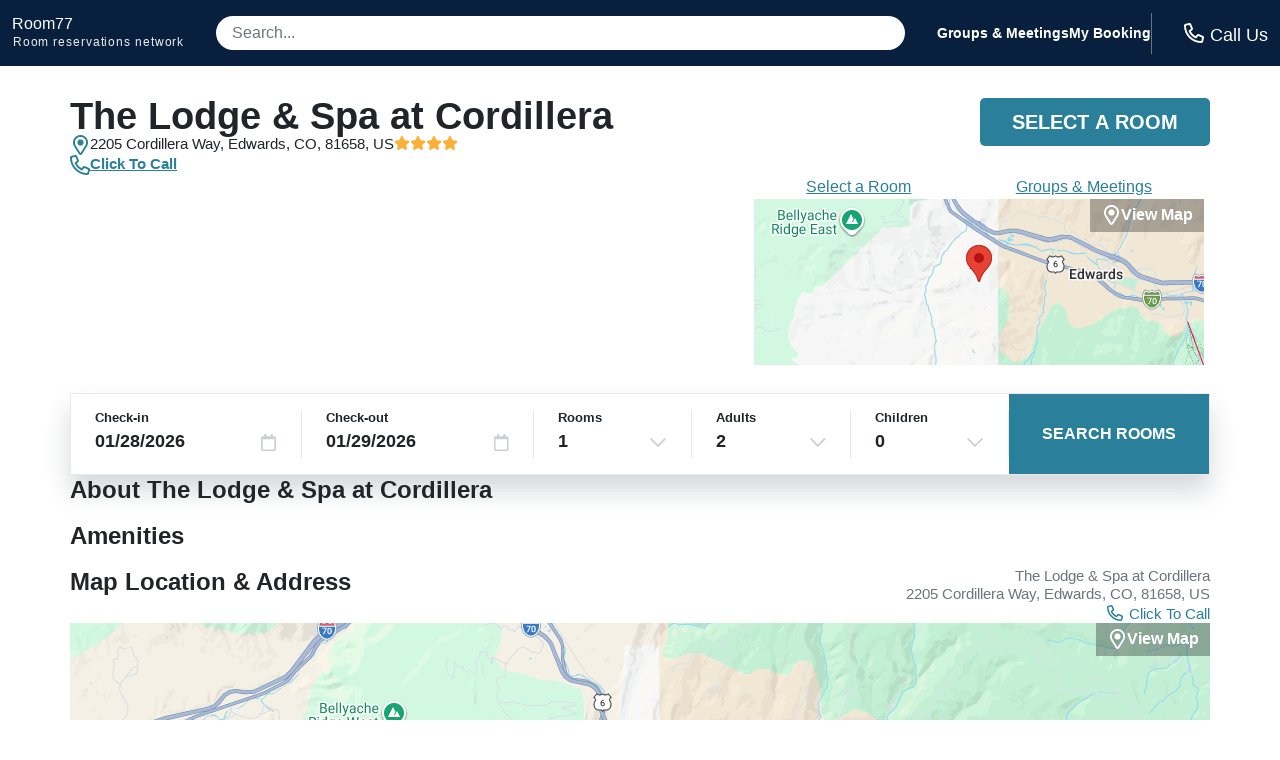

--- FILE ---
content_type: application/javascript
request_url: https://logging.hotelplanner.com/v1/logEvent?webId=6240-5bdd5409-2c62-436c-9ded-62d78805d501&requestId=6240-5bdd5409-2c62-436c-9ded-62d78805d501&siteId=6240&sourceCode=R7-PPC-Organic&eventId=6240-517b6832-028f-4137-b793-aa590bd737b6&category=Global&action=Set&label=Callcenter+Number&value=18553754108&callback=callback1769593382645&_=1769593382645
body_size: -458
content:
callback1769593382645({});

--- FILE ---
content_type: application/javascript
request_url: https://room77.com/js/hotel-combined-1.0.5.min.js
body_size: 16063
content:
for(window.hotelPlannerClient=window.hotelPlannerClient||{},function(){hotelPlannerClient.config={debug:!1,mobile:!!(navigator.userAgent?navigator.userAgent.toLowerCase():"").match(/iphone|android.*mobile|palm|windows ce|series60|symbian|blackberry/),host:"www.hotelplanner.com",unpublishedLevel:{storageName:"_hpUnpublishedLevel",default:35},dynamicPhone:{enabled:!1,phoneNumberClasses:["hpPhoneNumber"],phoneNumberLazyLoadClass:["hpLazyLoadPhoneNumber"],phoneNumberLinkClass:"hpPhoneNumberLink",dataTrackAttribute:"hp-data-track",phoneNumberBoundClass:"hpPhoneNumberBoundClass",phoneNumberLinkBoundClass:"hpPhoneNumberLinkBound",lazyLoad:!0,locale:"en_US"},modal:{layerQuerySelector:".hpModalLayer",modalQuerySelector:".hpModal",closeQuerySelector:".hpModalClose",delay:0,dismissThreshold:2,displayClass:"hpShow",bodyDisplayClass:"hpModalShow",storageName:"_hpModal"},backRedirect:{path:"/redirect.html",queryStringParameter:"u",storageName:"_hpBackRedirect",host:"www.hotelplanner.com",eventType:"click"},logging:{enabled:!1}};var e=function(e,t,n){n||(n=new Date).setTime(n.getTime()+76e5);window.localStorage.setItem(e,JSON.stringify({value:t,expires:n.getTime()}))},t=function(e){var t=window.localStorage.getItem(e);if(t){var n=JSON.parse(t);return n.expires>(new Date).getTime()?n.value:(window.localStorage.removeItem(e),null)}return null},n={send:function(e){var t=(new Date).getTime();if(e.jsonpCallback=e.jsonpCallback||"callback"+t,e.success=e.success||function(){},e.error=e.error||function(){},e.complete=e.complete||function(){},e.beforeSend=e.beforeSend||function(){},e.cache=e.cache||!1,e.data=e.data||"",e.timeout=e.timeout>0?e.timeout:9e4,e.beforeSend(),e.timeout)var n=window.setTimeout((function(){window[e.jsonpCallback]=function(){},e.error(),e.complete()}),e.timeout);window[e.jsonpCallback]=function(t){e.timeout&&window.clearTimeout(n),e.success(t),e.complete()};var o=document.createElement("script");o.type="text/javascript",o.async=e.async||!1;var a=e.data;""!=e.data||e.url.indexOf("?")>0?a+="&callback="+e.jsonpCallback:a="callback="+e.jsonpCallback,e.cache||(a+="&_="+t),o.src=e.url+(e.url.indexOf("?")<0?"?":"")+a,document.getElementsByTagName("head")[0].appendChild(o)}};hotelPlannerClient.init=function(e){(e=e||{}).dynamicPhone=Object.assign(hotelPlannerClient.config.dynamicPhone,e.dynamicPhone||{}),e.unpublishedLevel=Object.assign(hotelPlannerClient.config.unpublishedLevel,e.unpublishedLevel||{}),e.logging=Object.assign(hotelPlannerClient.config.logging,e.logging||{}),e.backRedirect=Object.assign(hotelPlannerClient.config.backRedirect,e.backRedirect||{}),e.modal=Object.assign(hotelPlannerClient.config.modal,e.modal||{}),hotelPlannerClient.config=Object.assign(hotelPlannerClient.config,e)},hotelPlannerClient.initDynamicPhoneNumberModule=function(o,a){o=o||hotelPlannerClient.config.dynamicPhone,a=a||{},hotelPlannerClient.config.dynamicPhone.enabled=!0,"formatted"in o&&(o.returnFormatted=o.formatted),"host"in o&&(o.site=o.host),o.fallbackPhone=o.defaultPhoneNumber,hotelPlannerClient.config.dynamicPhone=Object.assign(hotelPlannerClient.config.dynamicPhone,o),o.defaultPhoneNumber?(a.inDate=a.checkIn,a.outDate=a.checkOut,function(o){var a=function(e,t,n){var o=t.replace(/\D/g,"");hotelPlannerClient.config.mobile&&(hotelPlannerClient.config.logging.enabled?_hpLq.push(["_hpTrackEvent","Phone Number","Click",e.getAttribute("data-id")||"Unknown",o,n,function(){window.location="tel:+"+o}]):window.location="tel:+"+o)},i=function(e){var t=e.currentTarget,n={};if(t.getAttribute(hotelPlannerClient.config.dynamicPhone.dataTrackAttribute))try{n=JSON.parse(t.getAttribute(hotelPlannerClient.config.dynamicPhone.dataTrackAttribute))}catch(e){hotelPlannerClient.config.debug&&console.log(e)}var i=t.classList.contains(hotelPlannerClient.config.dynamicPhone.phoneNumberBoundClass)?t:t.querySelector("."+hotelPlannerClient.config.dynamicPhone.phoneNumberBoundClass);if(i)a(t,i.innerHTML,n);else{var l=function(){for(var e=!1,o=0;o<hotelPlannerClient.config.dynamicPhone.phoneNumberClasses.length;o++){var i=t.classList.contains(hotelPlannerClient.config.dynamicPhone.phoneNumberClasses[o])?t:t.querySelector("."+hotelPlannerClient.config.dynamicPhone.phoneNumberClasses[o]);i&&(i.innerHTML=o<r.length?r[o]:r[0],i.classList.add(hotelPlannerClient.config.dynamicPhone.phoneNumberBoundClass),e=!0)}e?a(t,r[0],n):hotelPlannerClient.config.debug&&console.log("Elements with "+hotelPlannerClient.config.dynamicPhone.phoneNumberLinkBoundClass+" must also have "+hotelPlannerClient.config.dynamicPhone.phoneNumberBoundClass+" or a child with "+hotelPlannerClient.config.dynamicPhone.phoneNumberBoundClass)};r[0]==hotelPlannerClient.config.dynamicPhone.defaultPhoneNumber?d(o,l):Object.keys(n).length>0?(n&&(o=Object.assign(o,n)),o.inDate=o.checkIn,o.outDate=o.checkOut,d(o,l)):l()}e.stopPropagation(),e.preventDefault()};hotelPlannerClient.bindPhoneNumbers=function(){if(!hotelPlannerClient.config.dynamicPhone.lazyLoad)for(var e=0;e<hotelPlannerClient.config.dynamicPhone.phoneNumberClasses.length;e++)[].forEach.call(document.querySelectorAll("."+hotelPlannerClient.config.dynamicPhone.phoneNumberClasses[e]),(function(t){t.classList.contains(hotelPlannerClient.config.dynamicPhone.phoneNumberLazyLoadClass)||(t.innerHTML=e<r.length?r[e]:r[0],t.classList.add(hotelPlannerClient.config.dynamicPhone.phoneNumberBoundClass))}));[].forEach.call(document.querySelectorAll("."+hotelPlannerClient.config.dynamicPhone.phoneNumberLinkClass),(function(e){e.classList.add(hotelPlannerClient.config.dynamicPhone.phoneNumberLinkBoundClass),e.removeEventListener("click",i),e.addEventListener("click",i)}))};var r=t("_hpCcPhoneNumbers")||[hotelPlannerClient.config.dynamicPhone.defaultPhoneNumber];r[0]==hotelPlannerClient.config.dynamicPhone.defaultPhoneNumber?(hotelPlannerClient.bindPhoneNumbers(),e("_hpCcPhoneNumbers",r),hotelPlannerClient.config.logging.enabled&&_hpLq.push(["_hpTrackEvent","Global","Set","Callcenter Number",r[0].replace(/\D/g,"")])):hotelPlannerClient.bindPhoneNumbers();var l=["campaignId","returnFormatted","site","fallbackPhone","preferredAreaCode","locale","includeCountryCodePrefix"],s=["custom1","custom2","custom3","custom4","custom5","custom6","custom7","custom8","hotelId","hotelIdTypeId","inDate","outDate","adults","children","rooms","roomRate","rateCurrency"],c=["pageDescription","destination","sc","kw"],d=function(t,o){for(var a="",i=0;i<l.length;i++)(hotelPlannerClient.config.dynamicPhone[l[i]]||0==hotelPlannerClient.config.dynamicPhone[l[i]])&&(a+="&"+l[i]+"="+hotelPlannerClient.config.dynamicPhone[l[i]]);for(i=0;i<s.length;i++)(t[s[i]]||0==t[s[i]])&&(a+="&"+s[i]+"="+t[s[i]]);for(i=0;i<c.length;i++)(t[c[i]]||0==t[c[i]])&&(a+="&"+c[i]+"="+encodeURIComponent(t[c[i]]));n.send({url:"https://"+(hotelPlannerClient.config.dynamicPhone.host||hotelPlannerClient.config.host)+"/Common/Cfcs/Services/OfflineSession.cfc?method=getVoiceNumber"+a,success:function(t){t&&t.Phone&&r[0]!=t.Phone&&(r=[t.Phone],e("_hpCcPhoneNumbers",r),hotelPlannerClient.config.logging.enabled&&_hpLq.push(["_hpTrackEvent","Global","Set","Callcenter Number",r[0].replace(/\D/g,"")]),hotelPlannerClient.bindPhoneNumbers())},complete:function(){o&&o()}})};hotelPlannerClient.config.dynamicPhone.lazyLoad||d(o)}(a)):hotelPlannerClient.config.debug&&console.log("Must pass in a defaultPhoneNumber to use the dynamic phone module")},hotelPlannerClient.backRedirectListener=function(e){var t=function(e){document.URL.indexOf(hotelPlannerClient.config.backRedirect.path.substring(1)+"?"+hotelPlannerClient.config.backRedirect.queryStringParameter+"=")>-1&&(window.removeEventListener("popstate",t),document.location=window.sessionStorage.getItem(hotelPlannerClient.config.backRedirect.storageName))};"click"==hotelPlannerClient.config.backRedirect.eventType?document.removeEventListener("click",hotelPlannerClient.backRedirectListener):"scroll"==hotelPlannerClient.config.backRedirect.eventType&&window.removeEventListener("scroll",hotelPlannerClient.backRedirectListener);var n=document.URL;window.history.replaceState({},document.title,window.sessionStorage.getItem(hotelPlannerClient.config.backRedirect.storageName)),window.history.pushState({},document.title,n),window.addEventListener("popstate",t),hotelPlannerClient.config.logging.enabled&&_hpLq.push(["_hpTrackEvent","Global",hotelPlannerClient.config.backRedirect.eventType.charAt(0).toUpperCase()+hotelPlannerClient.config.backRedirect.eventType.substr(1).toLowerCase(),"Back Redirect",window.sessionStorage.getItem(hotelPlannerClient.config.backRedirect.storageName)])};hotelPlannerClient.initBackRedirect=function(e,t){e=e||hotelPlannerClient.config.backRedirect,hotelPlannerClient.config.backRedirect=Object.assign(hotelPlannerClient.config.backRedirect,e),(t=t||{}).inDate=t.checkIn,t.outDate=t.checkOut,t.idTypeId=t.hotelIdTypeId,function(e){if(window.sessionStorage&&!(window.sessionStorage.getItem(hotelPlannerClient.config.backRedirect.storageName)||hotelPlannerClient.config.logging.enabled&&_hpLp.webId!=_hpLp.requestId)){for(var t="",n=["custom1","custom2","custom3","custom4","custom5","custom6","custom7","custom8","hotelId","hotelIdTypeId","inDate","outDate","adults","children"],o=0;o<n.length;o++)(e[n[o]]||0==e[n[o]])&&(t+="&"+n[o]+"="+e[n[o]]);"hotelId"in e||"latitude"in e&&"longitude"in e&&(t+="&lat="+e.latitude+"&lon="+e.longitude,e.city&&(t+="&preferredCity="+e.city));var a=hotelPlannerClient.config.backRedirect.path+"?"+hotelPlannerClient.config.backRedirect.queryStringParameter+"="+encodeURIComponent("https://"+hotelPlannerClient.config.backRedirect.host+"/Hotel/HotelRoomTypes.htm?bcom=1"+t);sessionStorage.setItem(hotelPlannerClient.config.backRedirect.storageName,a),"click"==hotelPlannerClient.config.backRedirect.eventType?document.addEventListener("click",hotelPlannerClient.backRedirectListener):"scroll"==hotelPlannerClient.config.backRedirect.eventType&&window.addEventListener("scroll",hotelPlannerClient.backRedirectListener)}}(t)};hotelPlannerClient.initModal=function(e){var t,n,o,a,i;e=e||hotelPlannerClient.config.modal,t=Object.assign({},hotelPlannerClient.config.modal,e),n=sessionStorage.getItem(t.storageName)||0,o=document.querySelector(t.layerQuerySelector),a=function(e){(e.currentTarget==o.querySelector(t.closeQuerySelector)||e.target.closest&&!e.target.closest(t.modalQuerySelector))&&(i(),t.state&&history.pushState({},"",window.location.pathname+window.location.search))},i=function(){t.closeQuerySelector&&o.querySelector(t.closeQuerySelector).removeEventListener("click",a),o.removeEventListener("click",a),document.body.classList.remove(t.bodyDisplayClass),o.classList.remove(t.displayClass),t.dismissThreshold>0&&(n++,sessionStorage.setItem(t.storageName,n)),t.state&&window.removeEventListener("popstate",i)},t.hide?i():setTimeout((function(){(0==t.dismissThreshold||n<t.dismissThreshold)&&(t.closeQuerySelector&&o.querySelector(t.closeQuerySelector).addEventListener("click",a),o.addEventListener("click",a),o.classList.add(t.displayClass),document.body.classList.add(t.bodyDisplayClass),t.state&&(history.pushState({},"","#"+t.state),window.addEventListener("popstate",i)))}),t.delay)},hotelPlannerClient.getUnpublishedLevel=function(o,a){var i=t(hotelPlannerClient.config.unpublishedLevel.storageName);a=a||function(){},null==i||""==i?(o=o||{},hotelPlannerClient.config.unpublishedLevel=Object.assign(hotelPlannerClient.config.unpublishedLevel,o),n.send({url:"https://"+(hotelPlannerClient.config.unpublishedLevel.host||hotelPlannerClient.config.host)+"/LastActive.htm?ulevel=1",jsonpCallback:"unpublishedLevelCallback",success:function(t){if(t&&"ulevel"in t){var n=new Date;n.setTime(n.getTime()+864e5),e(hotelPlannerClient.config.unpublishedLevel.storageName,t.ulevel,n),a(t.ulevel)}else a(hotelPlannerClient.config.unpublishedLevel.default)}})):a(i)}}(),window.hotelPlannerClientQueue=window.hotelPlannerClientQueue||[];window.hotelPlannerClientQueue.length>0;)window.hotelPlannerClientQueue.shift()();window.hotelPlannerClientQueue.push=function(e){e()};var onlineDomain=7025==_hpLp.siteId?"secure4.room77.com":"secure2.room77.com",offlineDomain="secure1.room77.com",createCookie=function(e,t,n){n||(n=new Date).setTime(n.getTime()+2592e6);if(window.localStorage)localStorage.setItem(e,JSON.stringify({value:t,expires:n.getTime()}));else{var o=window.location.href.substring("https:"==document.location.protocol?8:7,window.location.href.indexOf("/",8)),a=o.split(".");a.length>2&&(o=a.slice(1).join(".")),document.cookie=e+"="+t+"; expires="+n.toGMTString()+"; path=/; domain="+o+";"}},getCookie=function(e){if(window.localStorage){var t=localStorage.getItem(e);if(t){var n=JSON.parse(t);return n.expires>(new Date).getTime()?n.value:(localStorage.removeItem(e),null)}}if(document.cookie){e+="=";for(var o=document.cookie.split(";"),a=0;a<o.length;a++){var i=o[a].replace(/^\s+|\s+$/g,"");if(0==i.indexOf(e))return i.substring(e.length)}}return null},isMobile=queryStringParameters&&("m"==queryStringParameters.deviceType||"p"==queryStringParameters.deviceType)||(navigator.userAgent?navigator.userAgent.toLowerCase():"").match(/iphone|android.*mobile|palm|windows ce|series60|symbian|blackberry/);window.hotelPlannerClientQueue.push((function(){hotelPlannerClient.init({mobile:isMobile,logging:{enabled:!0},modal:{layerQuerySelector:".modal__container",modalQuerySelector:".modal",closeQuerySelector:".modal__close",displayClass:"show",bodyDisplayClass:"modal-showing",dismissThreshold:0}});var e={custom1:_hpLp.webId};queryStringParameters.gclid&&(e.custom2=queryStringParameters.gclid),"cityName"in _hpLp&&(e.destination=_hpLp.cityName+" "+_hpLp.cityStateProvinceAbbreviation,"poiName"in _hpLp&&(e.destination=_hpLp.poiName+" "+e.destination)),"hotelHpId"in _hpLp&&(e.hotelId=_hpLp.hotelHpId,e.hotelIdTypeId=0),hotelPlannerClient.initDynamicPhoneNumberModule({formatted:!0,campaignId:200,defaultPhoneNumber:"+1-855-375-4108",host:offlineDomain,phoneNumberClasses:["phone__number"],phoneNumberLinkClass:"phone__link",dataTrackAttribute:"data-track",phoneNumberBoundClass:"phone-number--bound",phoneNumberLinkBoundClass:"phone--bound",lazyLoad:!(!isMobile&&queryStringParameters.gclid)&&_hpLp.randoms[0]<.95},e)})),queryStringParameters.gclid&&loadAsyncScripts(["https://www.googletagmanager.com/gtag/js?id=AW-1066540970"]);var i18n={defaultLocale:"en_US",locales:{},__:function(e){return _hpLp.locale in this.locales&&e in this.locales[_hpLp.locale]?this.locales[_hpLp.locale][e]:e}};_hpLp.locale=_hpLp.locale||i18n.defaultLocale;var urlFormatters={host:function(e,t){return e?"https://"+(t!=DEFAULT_LOCALE?t.substring(0,2)+".":"")+"room77.com":""},cityList:(e,t,n)=>urlFormatters.host(t,n)+"/city-properties/"+e.id+".html",cityChainList:(e,t,n,o)=>urlFormatters.host(n,o)+"/city-brand-properties/"+t.code.toLowerCase()+"/"+e.id+".html",spatialList:(e,t,n)=>urlFormatters.host(t,n)+"/area-properties/"+e.id+".html",poiList:(e,t,n)=>urlFormatters.host(t,n)+"/landmark-properties/"+e.id+".html",hotelInfo:(e,t,n)=>urlFormatters.host(t,n)+"/property/"+e.hpId+".html",groups:(e,t,n)=>"https://secure2.room77.com/Group-Rate/?City="+e.replace(/ /g,"+")};window._CTZ=window._CTZ||{enabled:!0,verticals:{hotel:{active:!0,search:{}}}};var getAvailCookie=function(){var e=getCookie("availability");if(null!=e&&""!=e.trim()){var t=JSON.parse(e),n=new Date;return n.setHours(0,0,0,0),new Date(t.arrivalDate.year,t.arrivalDate.month-1,t.arrivalDate.dayOfMonth).getTime()>=n.getTime()?(document.querySelector(".check-in").value=t.arrivalDate.month+"/"+t.arrivalDate.dayOfMonth+"/"+t.arrivalDate.year,document.querySelector(".check-out").value=t.departureDate.month+"/"+t.departureDate.dayOfMonth+"/"+t.departureDate.year,document.querySelector(".rooms-display").innerHTML=t.numberOfRooms,document.querySelector(".rooms").value=t.numberOfRooms,document.querySelector(".adults-display").innerHTML=t.numberOfAdults,document.querySelector(".adults").value=t.numberOfAdults,document.querySelector(".children-display").innerHTML=t.numberOfChildren,document.querySelector(".children").value=t.numberOfChildren,!0):(createCookie("availability","",new Date(1970,0,1)),!1)}return!1},isAvail=function(){return getAvailCookie()};i18n.locales.es_US=Object.assign(i18n.locales.es_US||{},{January:"enero",February:"febrero",March:"marzo",April:"abril",May:"mayo",June:"junio",July:"julio",August:"agosto",September:"septiembre",October:"octubre",November:"noviembre",December:"diciembre",Sunday:"domingo",Monday:"lunes",Tuesday:"martes",Wednesday:"miércoles",Thursday:"jueves",Friday:"viernes",Saturday:"sábado",Sun:"dom",Mon:"lun",Tue:"mar",Wed:"mié",Thu:"jue",Fri:"vie",Sat:"sáb"}),function(e,t){"use strict";var n;if("object"==typeof exports){try{n=require("moment")}catch(e){}module.exports=t(n)}else"function"==typeof define&&define.amd?define((function(e){try{n=e("moment")}catch(e){}return t(n)})):e.Pikaday=t(e.moment)}(this,(function(e){"use strict";var t="function"==typeof e,n=!!window.addEventListener,o=window.document,a=window.setTimeout,i=function(e,t,o,a){n?e.addEventListener(t,o,!!a):e.attachEvent("on"+t,o)},r=function(e,t,o,a){n?e.removeEventListener(t,o,!!a):e.detachEvent("on"+t,o)},l=function(e,t){return-1!==(" "+e.className+" ").indexOf(" "+t+" ")},s=function(e,t){l(e,t)||(e.className=""===e.className?t:e.className+" "+t)},c=function(e,t){var n;e.className=(n=(" "+e.className+" ").replace(" "+t+" "," ")).trim?n.trim():n.replace(/^\s+|\s+$/g,"")},d=function(e){return/Array/.test(Object.prototype.toString.call(e))},u=function(e){return/Date/.test(Object.prototype.toString.call(e))&&!isNaN(e.getTime())},h=function(e){var t=e.getDay();return 0===t||6===t},m=function(e){return e%4==0&&e%100!=0||e%400==0},p=function(e,t){return[31,m(e)?29:28,31,30,31,30,31,31,30,31,30,31][t]},f=function(e){u(e)&&e.setHours(0,0,0,0)},g=function(e,t){return e.getTime()===t.getTime()},y=function(e,t,n){var o,a;for(o in t)(a=void 0!==e[o])&&"object"==typeof t[o]&&null!==t[o]&&void 0===t[o].nodeName?u(t[o])?n&&(e[o]=new Date(t[o].getTime())):d(t[o])?n&&(e[o]=t[o].slice(0)):e[o]=y({},t[o],n):!n&&a||(e[o]=t[o]);return e},v=function(e,t,n){var a;o.createEvent?((a=o.createEvent("HTMLEvents")).initEvent(t,!0,!1),a=y(a,n),e.dispatchEvent(a)):o.createEventObject&&(a=o.createEventObject(),a=y(a,n),e.fireEvent("on"+t,a))},b=function(e){return e.month<0&&(e.year-=Math.ceil(Math.abs(e.month)/12),e.month+=12),e.month>11&&(e.year+=Math.floor(Math.abs(e.month)/12),e.month-=12),e},_={field:null,bound:void 0,ariaLabel:"Use the arrow keys to pick a date",position:"bottom left",reposition:!0,format:"YYYY-MM-DD",toString:null,parse:null,defaultDate:null,setDefaultDate:!1,firstDay:0,firstWeekOfYearMinDays:4,formatStrict:!1,minDate:null,maxDate:null,yearRange:10,showWeekNumber:!1,pickWholeWeek:!1,minYear:0,maxYear:9999,minMonth:void 0,maxMonth:void 0,startRange:null,endRange:null,isRTL:!1,yearSuffix:"",showMonthAfterYear:!1,showDaysInNextAndPreviousMonths:!1,enableSelectionDaysInNextAndPreviousMonths:!1,numberOfMonths:1,mainCalendar:"left",container:void 0,blurFieldOnSelect:!0,i18n:{previousMonth:"Previous Month",nextMonth:"Next Month",months:[i18n.__("January"),i18n.__("February"),i18n.__("March"),i18n.__("April"),i18n.__("May"),i18n.__("June"),i18n.__("July"),i18n.__("August"),i18n.__("September"),i18n.__("October"),i18n.__("November"),i18n.__("December")],weekdays:[i18n.__("Sunday"),i18n.__("Monday"),i18n.__("Tuesday"),i18n.__("Wednesday"),i18n.__("Thursday"),i18n.__("Friday"),i18n.__("Saturday")],weekdaysShort:[i18n.__("Sun"),i18n.__("Mon"),i18n.__("Tue"),i18n.__("Wed"),i18n.__("Thu"),i18n.__("Fri"),i18n.__("Sat")]},theme:null,events:[],onSelect:null,onOpen:null,onClose:null,onDraw:null,keyboardInput:!0},S=function(e,t,n){for(t+=e.firstDay;t>=7;)t-=7;return n?e.i18n.weekdaysShort[t]:e.i18n.weekdays[t]},w=function(e){var t=[],n="false";if(e.isEmpty){if(!e.showDaysInNextAndPreviousMonths)return'<td class="is-empty"></td>';t.push("is-outside-current-month"),e.enableSelectionDaysInNextAndPreviousMonths||t.push("is-selection-disabled")}return e.isDisabled&&t.push("is-disabled"),e.isToday&&t.push("is-today"),e.isSelected&&(t.push("is-selected"),n="true"),e.hasEvent&&t.push("has-event"),e.isInRange&&t.push("is-inrange"),e.isStartRange&&t.push("is-startrange"),e.isEndRange&&t.push("is-endrange"),'<td data-day="'+e.day+'" class="'+t.join(" ")+'" aria-selected="'+n+'"><button class="pika-button pika-day" type="button" data-pika-year="'+e.year+'" data-pika-month="'+e.month+'" data-pika-day="'+e.day+'">'+e.day+"</button></td>"},L=function(n,o,a,i){var r=new Date(a,o,n);return'<td class="pika-week">'+(t?e(r).isoWeek():function(e,t){e.setHours(0,0,0,0);var n=e.getDate(),o=e.getDay(),a=t,i=a-1,r=function(e){return(e+7-1)%7};e.setDate(n+i-r(o));var l=new Date(e.getFullYear(),0,a),s=(e.getTime()-l.getTime())/864e5;return 1+Math.round((s-i+r(l.getDay()))/7)}(r,i))+"</td>"},k=function(e,t,n,o){return'<tr class="pika-row'+(n?" pick-whole-week":"")+(o?" is-selected":"")+'">'+(t?e.reverse():e).join("")+"</tr>"},C=function(e,t,n,o,a,i){var r,l,s,c,u,h=e._o,m=n===h.minYear,p=n===h.maxYear,f='<div id="'+i+'" class="pika-title" role="heading" aria-live="assertive">',g=!0,y=!0;for(s=[],r=0;r<12;r++)s.push('<option value="'+(n===a?r-t:12+r-t)+'"'+(r===o?' selected="selected"':"")+(m&&r<h.minMonth||p&&r>h.maxMonth?' disabled="disabled"':"")+">"+h.i18n.months[r]+"</option>");for(c='<div class="pika-label">'+h.i18n.months[o]+'<select class="pika-select pika-select-month" tabindex="-1">'+s.join("")+"</select></div>",d(h.yearRange)?(r=h.yearRange[0],l=h.yearRange[1]+1):(r=n-h.yearRange,l=1+n+h.yearRange),s=[];r<l&&r<=h.maxYear;r++)r>=h.minYear&&s.push('<option value="'+r+'"'+(r===n?' selected="selected"':"")+">"+r+"</option>");return u='<div class="pika-label">'+n+h.yearSuffix+'<select class="pika-select pika-select-year" tabindex="-1">'+s.join("")+"</select></div>",h.showMonthAfterYear?f+=u+c:f+=c+u,m&&(0===o||h.minMonth>=o)&&(g=!1),p&&(11===o||h.maxMonth<=o)&&(y=!1),0===t&&(f+='<button class="pika-prev'+(g?"":" is-disabled")+'" type="button">'+h.i18n.previousMonth+"</button>"),t===e._o.numberOfMonths-1&&(f+='<button class="pika-next'+(y?"":" is-disabled")+'" type="button">'+h.i18n.nextMonth+"</button>"),f+"</div>"},D=function(e,t,n){return'<table cellpadding="0" cellspacing="0" class="pika-table" role="grid" aria-labelledby="'+n+'">'+function(e){var t,n=[];for(e.showWeekNumber&&n.push("<th></th>"),t=0;t<7;t++)n.push('<th scope="col"><abbr title="'+S(e,t)+'">'+S(e,t,!0)+"</abbr></th>");return"<thead><tr>"+(e.isRTL?n.reverse():n).join("")+"</tr></thead>"}(e)+"<tbody>"+t.join("")+"</tbody></table>"},P=function(r){var s=this,c=s.config(r);s._onMouseDown=function(e){if(s._v){var t=(e=e||window.event).target||e.srcElement;if(t)if(l(t,"is-disabled")||(!l(t,"pika-button")||l(t,"is-empty")||l(t.parentNode,"is-disabled")?l(t,"pika-prev")?s.prevMonth():l(t,"pika-next")&&s.nextMonth():(s.setDate(new Date(t.getAttribute("data-pika-year"),t.getAttribute("data-pika-month"),t.getAttribute("data-pika-day"))),c.bound&&a((function(){s.hide(),c.blurFieldOnSelect&&c.field&&c.field.blur()}),100))),l(t,"pika-select"))s._c=!0;else{if(!e.preventDefault)return e.returnValue=!1,!1;e.preventDefault()}}},s._onChange=function(e){var t=(e=e||window.event).target||e.srcElement;t&&(l(t,"pika-select-month")?s.gotoMonth(t.value):l(t,"pika-select-year")&&s.gotoYear(t.value))},s._onKeyChange=function(e){if(e=e||window.event,s.isVisible())switch(e.keyCode){case 13:case 27:c.field&&c.field.blur();break;case 37:s.adjustDate("subtract",1);break;case 38:s.adjustDate("subtract",7);break;case 39:s.adjustDate("add",1);break;case 40:s.adjustDate("add",7);break;case 8:case 46:s.setDate(null)}},s._parseFieldValue=function(){if(c.parse)return c.parse(c.field.value,c.format);if(t){var n=e(c.field.value,c.format,c.formatStrict);return n&&n.isValid()?n.toDate():null}return new Date(Date.parse(c.field.value))},s._onInputChange=function(e){var t;e.firedBy!==s&&(t=s._parseFieldValue(),u(t)&&s.setDate(t),s._v||s.show())},s._onInputFocus=function(){s.show()},s._onInputClick=function(){s.show()},s._onInputBlur=function(){var e=o.activeElement;do{if(l(e,"pika-single"))return}while(e=e.parentNode);s._c||(s._b=a((function(){s.hide()}),50)),s._c=!1},s._onClick=function(e){var t=(e=e||window.event).target||e.srcElement,o=t;if(t){!n&&l(t,"pika-select")&&(t.onchange||(t.setAttribute("onchange","return;"),i(t,"change",s._onChange)));do{if(l(o,"pika-single")||o===c.trigger)return}while(o=o.parentNode);s._v&&t!==c.trigger&&o!==c.trigger&&s.hide()}},s.el=o.createElement("div"),s.el.className="pika-single"+(c.isRTL?" is-rtl":"")+(c.theme?" "+c.theme:""),i(s.el,"mousedown",s._onMouseDown,!0),i(s.el,"touchend",s._onMouseDown,!0),i(s.el,"change",s._onChange),c.keyboardInput&&i(o,"keydown",s._onKeyChange),c.field&&(c.container?c.container.appendChild(s.el):c.bound?o.body.appendChild(s.el):c.field.parentNode.insertBefore(s.el,c.field.nextSibling),i(c.field,"change",s._onInputChange),c.defaultDate||(c.defaultDate=s._parseFieldValue(),c.setDefaultDate=!0));var d=c.defaultDate;u(d)?c.setDefaultDate?s.setDate(d,!0):s.gotoDate(d):s.gotoDate(new Date),c.bound?(this.hide(),s.el.className+=" is-bound",i(c.trigger,"click",s._onInputClick),i(c.trigger,"focus",s._onInputFocus),i(c.trigger,"blur",s._onInputBlur)):this.show()};return P.prototype={config:function(e){this._o||(this._o=y({},_,!0));var t=y(this._o,e,!0);t.isRTL=!!t.isRTL,t.field=t.field&&t.field.nodeName?t.field:null,t.theme="string"==typeof t.theme&&t.theme?t.theme:null,t.bound=!!(void 0!==t.bound?t.field&&t.bound:t.field),t.trigger=t.trigger&&t.trigger.nodeName?t.trigger:t.field,t.disableWeekends=!!t.disableWeekends,t.disableDayFn="function"==typeof t.disableDayFn?t.disableDayFn:null;var n=parseInt(t.numberOfMonths,10)||1;if(t.numberOfMonths=n>4?4:n,u(t.minDate)||(t.minDate=!1),u(t.maxDate)||(t.maxDate=!1),t.minDate&&t.maxDate&&t.maxDate<t.minDate&&(t.maxDate=t.minDate=!1),t.minDate&&this.setMinDate(t.minDate),t.maxDate&&this.setMaxDate(t.maxDate),d(t.yearRange)){var o=(new Date).getFullYear()-10;t.yearRange[0]=parseInt(t.yearRange[0],10)||o,t.yearRange[1]=parseInt(t.yearRange[1],10)||o}else t.yearRange=Math.abs(parseInt(t.yearRange,10))||_.yearRange,t.yearRange>100&&(t.yearRange=100);return t},toString:function(n){return n=n||this._o.format,u(this._d)?this._o.toString?this._o.toString(this._d,n):t?e(this._d).format(n):this._d.toDateString():""},getMoment:function(){return t?e(this._d):null},setMoment:function(n,o){t&&e.isMoment(n)&&this.setDate(n.toDate(),o)},getDate:function(){return u(this._d)?new Date(this._d.getTime()):null},setDate:function(e,t){if(!e)return this._d=null,this._o.field&&(this._o.field.value="",v(this._o.field,"change",{firedBy:this})),this.draw();if("string"==typeof e&&(e=new Date(Date.parse(e))),u(e)){var n=this._o.minDate,o=this._o.maxDate;u(n)&&e<n?e=n:u(o)&&e>o&&(e=o),this._d=new Date(e.getTime()),f(this._d),this.gotoDate(this._d),this._o.field&&(this._o.field.value=this.toString(),v(this._o.field,"change",{firedBy:this})),t||"function"!=typeof this._o.onSelect||this._o.onSelect.call(this,this.getDate())}},clear:function(){this.setDate(null)},gotoDate:function(e){var t=!0;if(u(e)){if(this.calendars){var n=new Date(this.calendars[0].year,this.calendars[0].month,1),o=new Date(this.calendars[this.calendars.length-1].year,this.calendars[this.calendars.length-1].month,1),a=e.getTime();o.setMonth(o.getMonth()+1),o.setDate(o.getDate()-1),t=a<n.getTime()||o.getTime()<a}t&&(this.calendars=[{month:e.getMonth(),year:e.getFullYear()}],"right"===this._o.mainCalendar&&(this.calendars[0].month+=1-this._o.numberOfMonths)),this.adjustCalendars()}},adjustDate:function(e,t){var n,o=this.getDate()||new Date,a=24*parseInt(t)*60*60*1e3;"add"===e?n=new Date(o.valueOf()+a):"subtract"===e&&(n=new Date(o.valueOf()-a)),this.setDate(n)},adjustCalendars:function(){this.calendars[0]=b(this.calendars[0]);for(var e=1;e<this._o.numberOfMonths;e++)this.calendars[e]=b({month:this.calendars[0].month+e,year:this.calendars[0].year});this.draw()},gotoToday:function(){this.gotoDate(new Date)},gotoMonth:function(e){isNaN(e)||(this.calendars[0].month=parseInt(e,10),this.adjustCalendars())},nextMonth:function(){this.calendars[0].month++,this.adjustCalendars()},prevMonth:function(){this.calendars[0].month--,this.adjustCalendars()},gotoYear:function(e){isNaN(e)||(this.calendars[0].year=parseInt(e,10),this.adjustCalendars())},setMinDate:function(e){e instanceof Date?(f(e),this._o.minDate=e,this._o.minYear=e.getFullYear(),this._o.minMonth=e.getMonth()):(this._o.minDate=_.minDate,this._o.minYear=_.minYear,this._o.minMonth=_.minMonth,this._o.startRange=_.startRange),this.draw()},setMaxDate:function(e){e instanceof Date?(f(e),this._o.maxDate=e,this._o.maxYear=e.getFullYear(),this._o.maxMonth=e.getMonth()):(this._o.maxDate=_.maxDate,this._o.maxYear=_.maxYear,this._o.maxMonth=_.maxMonth,this._o.endRange=_.endRange),this.draw()},setStartRange:function(e){this._o.startRange=e},setEndRange:function(e){this._o.endRange=e},draw:function(e){if(this._v||e){var t,n=this._o,o=n.minYear,i=n.maxYear,r=n.minMonth,l=n.maxMonth,s="";this._y<=o&&(this._y=o,!isNaN(r)&&this._m<r&&(this._m=r)),this._y>=i&&(this._y=i,!isNaN(l)&&this._m>l&&(this._m=l));for(var c=0;c<n.numberOfMonths;c++)t="pika-title-"+Math.random().toString(36).replace(/[^a-z]+/g,"").substr(0,2),s+='<div class="pika-lendar">'+C(this,c,this.calendars[c].year,this.calendars[c].month,this.calendars[0].year,t)+this.render(this.calendars[c].year,this.calendars[c].month,t)+"</div>";this.el.innerHTML=s,n.bound&&"hidden"!==n.field.type&&a((function(){n.trigger.focus()}),1),"function"==typeof this._o.onDraw&&this._o.onDraw(this),n.bound&&n.field.setAttribute("aria-label",n.ariaLabel)}},adjustPosition:function(){var e,t,n,a,i,r,l,d,u,h,m,p;if(!this._o.container){if(this.el.style.position="absolute",t=e=this._o.trigger,n=this.el.offsetWidth,a=this.el.offsetHeight,i=window.innerWidth||o.documentElement.clientWidth,r=window.innerHeight||o.documentElement.clientHeight,l=window.pageYOffset||o.body.scrollTop||o.documentElement.scrollTop,m=!0,p=!0,"function"==typeof e.getBoundingClientRect)d=(h=e.getBoundingClientRect()).left+window.pageXOffset,u=h.bottom+window.pageYOffset;else for(d=t.offsetLeft,u=t.offsetTop+t.offsetHeight;t=t.offsetParent;)d+=t.offsetLeft,u+=t.offsetTop;(this._o.reposition&&d+n>i||this._o.position.indexOf("right")>-1&&d-n+e.offsetWidth>0)&&(d=d-n+e.offsetWidth,m=!1),(this._o.reposition&&u+a>r+l||this._o.position.indexOf("top")>-1&&u-a-e.offsetHeight>0)&&(u=u-a-e.offsetHeight,p=!1),this.el.style.left=d+"px",this.el.style.top=u+"px",s(this.el,m?"left-aligned":"right-aligned"),s(this.el,p?"bottom-aligned":"top-aligned"),c(this.el,m?"right-aligned":"left-aligned"),c(this.el,p?"top-aligned":"bottom-aligned")}},render:function(e,t,n){var o=this._o,a=new Date,i=p(e,t),r=new Date(e,t,1).getDay(),l=[],s=[];f(a),o.firstDay>0&&(r-=o.firstDay)<0&&(r+=7);for(var c=0===t?11:t-1,d=11===t?0:t+1,m=0===t?e-1:e,y=11===t?e+1:e,v=p(m,c),b=i+r,_=b;_>7;)_-=7;b+=7-_;for(var S=!1,C=0,P=0;C<b;C++){var q=new Date(e,t,C-r+1),M=!!u(this._d)&&g(q,this._d),T=g(q,a),N=-1!==o.events.indexOf(q.toDateString()),I=C<r||C>=i+r,R=C-r+1,O=t,A=e,E=o.startRange&&g(o.startRange,q),x=o.endRange&&g(o.endRange,q),H=o.startRange&&o.endRange&&o.startRange<q&&q<o.endRange;I&&(C<r?(R=v+R,O=c,A=m):(R-=i,O=d,A=y));var j={day:R,month:O,year:A,hasEvent:N,isSelected:M,isToday:T,isDisabled:o.minDate&&q<o.minDate||o.maxDate&&q>o.maxDate||o.disableWeekends&&h(q)||o.disableDayFn&&o.disableDayFn(q),isEmpty:I,isStartRange:E,isEndRange:x,isInRange:H,showDaysInNextAndPreviousMonths:o.showDaysInNextAndPreviousMonths,enableSelectionDaysInNextAndPreviousMonths:o.enableSelectionDaysInNextAndPreviousMonths};o.pickWholeWeek&&M&&(S=!0),s.push(w(j)),7==++P&&(o.showWeekNumber&&s.unshift(L(C-r,t,e,o.firstWeekOfYearMinDays)),l.push(k(s,o.isRTL,o.pickWholeWeek,S)),s=[],P=0,S=!1)}return D(o,l,n)},isVisible:function(){return this._v},show:function(){this.isVisible()||(this._v=!0,this.draw(),c(this.el,"hidden"),this._o.bound&&(i(o,"click",this._onClick),this.adjustPosition()),"function"==typeof this._o.onOpen&&this._o.onOpen.call(this))},hide:function(){var e=this._v;!1!==e&&(this._o.bound&&r(o,"click",this._onClick),this._o.container||(this.el.style.position="static",this.el.style.left="auto",this.el.style.top="auto"),s(this.el,"hidden"),this._v=!1,void 0!==e&&"function"==typeof this._o.onClose&&this._o.onClose.call(this))},destroy:function(){var e=this._o;this.hide(),r(this.el,"mousedown",this._onMouseDown,!0),r(this.el,"touchend",this._onMouseDown,!0),r(this.el,"change",this._onChange),e.keyboardInput&&r(o,"keydown",this._onKeyChange),e.field&&(r(e.field,"change",this._onInputChange),e.bound&&(r(e.trigger,"click",this._onInputClick),r(e.trigger,"focus",this._onInputFocus),r(e.trigger,"blur",this._onInputBlur))),this.el.parentNode&&this.el.parentNode.removeChild(this.el)}},P})),function(){var e=new Date;e.setDate(e.getDate()+1),(d=new Date).setDate(d.getDate()+365);var t=function(e){return(e.getMonth()+1<10?"0":"")+(e.getMonth()+1)+"/"+(e.getDate()<10?"0":"")+e.getDate()+"/"+e.getFullYear()},n=document.querySelector(".check-in-picker-container"),o=document.querySelector(".check-out-picker-container");n.addEventListener("click",(function(e){e.target.closest&&!e.target.closest(".check-in-picker")&&n.classList.add("hidden")})),o.addEventListener("click",(function(e){e.target.closest&&!e.target.closest(".check-out-picker")&&o.classList.add("hidden")}));var a=document.querySelector(".check-in-picker"),i=document.querySelector(".check-out-picker"),r=new Pikaday({field:document.querySelector(".check-in"),trigger:document.querySelector(".check-in-group"),minDate:new Date,maxDate:d,defaultDate:new Date,setDefaultDate:!0,container:a,reposition:!1,onOpen:function(){n.classList.remove("hidden")},onClose:function(){n.classList.add("hidden")},onSelect:function(){var e=this.getDate();document.querySelector(".check-in").value=t(e);var o=new Date(e);o.setDate(o.getDate()+1);var a=new Date(e);a.setDate(e.getDate()+30),l.setMinDate(o),l.setMaxDate(a),l.setDate(o,!0),document.querySelector(".check-out").value=t(o),n.classList.add("hidden")}}),l=new Pikaday({field:document.querySelector(".check-out"),trigger:document.querySelector(".check-out-group"),minDate:e,maxDate:d,defaultDate:e,setDefaultDate:!0,container:i,reposition:!1,onOpen:function(){o.classList.remove("hidden")},onClose:function(){o.classList.add("hidden")},onSelect:function(){document.querySelector(".check-out").value=t(this.getDate()),o.classList.add("hidden")}});if(document.querySelector(".check-in").value=t(r.getDate()),document.querySelector(".check-out").value=t(l.getDate()),isAvail()){var s=document.querySelector(".check-in").value.split("/"),c=new Date(s[2],s[0]-1,s[1]);s=document.querySelector(".check-out").value.split("/");var d,u=new Date(s[2],s[0]-1,s[1]),h=new Date(c);h.setDate(h.getDate()+1),(d=new Date(c)).setDate(c.getDate()+30),l.setMinDate(h),l.setMaxDate(d),r.setDate(c),l.setDate(u)}}(),function(){if(queryStringParameters.checkInDay&&queryStringParameters.checkInMonth&&queryStringParameters.checkInYear&&queryStringParameters.checkOutDay&&queryStringParameters.checkOutMonth&&queryStringParameters.checkOutYear){var e={};e.timezoneOffset=(new Date).getTimezoneOffset(),e.arrivalDate={},e.arrivalDate.year=queryStringParameters.checkInYear,e.arrivalDate.month=queryStringParameters.checkInMonth,e.arrivalDate.dayOfMonth=queryStringParameters.checkInDay,e.departureDate={},e.departureDate.year=queryStringParameters.checkOutYear,e.departureDate.month=queryStringParameters.checkOutMonth,e.departureDate.dayOfMonth=queryStringParameters.checkOutDay,e.numberOfRooms=queryStringParameters.rooms||1,e.numberOfAdults=queryStringParameters.adults||2,e.numberOfChildren=queryStringParameters.children||0,isNaN(e.numberOfAdults)&&(e.numberOfAdults=2),isNaN(e.numberOfChildren)&&(e.numberOfChildren=0),isNaN(e.numberOfRooms)&&(e.numberOfRooms=1),_hpLq.push(["_hpTrackCookie","availability",JSON.stringify(e)]),createCookie("availability",JSON.stringify(e))}}();var createAvailCookie=function(){var e={};e.timezoneOffset=(new Date).getTimezoneOffset();var t=document.querySelector(".check-in").value.split("/");if(3==t.length&&(e.arrivalDate={},e.arrivalDate.year=t[2],e.arrivalDate.month=t[0],e.arrivalDate.dayOfMonth=t[1],3==(t=document.querySelector(".check-out").value.split("/")).length)){e.departureDate={},e.departureDate.year=t[2],e.departureDate.month=t[0],e.departureDate.dayOfMonth=t[1],e.numberOfRooms=document.querySelector(".rooms").value,e.numberOfAdults=document.querySelector(".adults").value,e.numberOfChildren=document.querySelector(".children").value,_hpLq.push(["_hpTrackCookie","availability",JSON.stringify(e)]),createCookie("availability",JSON.stringify(e));var n={checkIn:e.arrivalDate.month+"/"+e.arrivalDate.dayOfMonth+"/"+e.arrivalDate.year,checkOut:e.departureDate.month+"/"+e.departureDate.dayOfMonth+"/"+e.departureDate.year,adults:e.numberOfAdults,children:e.numberOfChildren,rooms:e.numberOfRooms,locale:_hpLp.locale,custom1:_hpLp.webId};"gclid"in queryStringParameters&&(n.custom2=queryStringParameters.gclid),"cityName"in _hpLp&&(n.destination=_hpLp.cityName+" "+_hpLp.cityStateProvinceAbbreviation,"poiName"in _hpLp&&(n.destination=_hpLp.poiName+" "+n.destination)),"hotelHpId"in _hpLp&&(n.hotelId=_hpLp.hotelHpId,n.hotelIdTypeId=0),window.hotelPlannerClientQueue.push((function(){hotelPlannerClient.initDynamicPhoneNumberModule(null,n)})),window._CTZ.verticals.hotel.search.checkInDate=n.checkIn,window._CTZ.verticals.hotel.search.checkOutDate=n.checkOut,window._CTZ.verticals.hotel.search.rooms=[];for(var o=0;o<e.numberOfRooms;o++)window._CTZ.verticals.hotel.search.rooms.push({adults:e.numberOfAdults,children:e.numberOfChildren,infants:0});return!0}};[].forEach.call(document.querySelectorAll(".dates__form-group--small"),(function(e){e.addEventListener("click",(function(t){return t.preventDefault(),[].forEach.call(document.querySelectorAll(".dropdown"),(function(t){t.classList.contains(e.getAttribute("data-toggle"))||t.classList.add("hidden")})),document.querySelector("."+e.getAttribute("data-toggle")).classList.toggle("hidden"),!1}))})),[].forEach.call(document.querySelectorAll(".dropdown__item"),(function(e){e.addEventListener("click",(function(e){e.preventDefault();var t=e.currentTarget.parentElement.getAttribute("data-select-field");return document.querySelector("."+t+"-display").innerHTML=e.currentTarget.getAttribute("data-option"),document.querySelector("."+t).value=e.currentTarget.getAttribute("data-option"),"rooms"==t&&"9"==e.currentTarget.getAttribute("data-option")&&window.open(urlFormatters.groups(_hpLp.cityName?_hpLp.cityName+", "+_hpLp.cityStateProvinceAbbreviation:"",!1,_hpLp.locale),"_blank").focus(),!1}))}));var showCheckIn=function(){document.querySelector(".dates").scrollIntoView({behavior:"smooth",block:"start"}),document.querySelector(".check-in").click()},registerTotalInfoModal=function(e){document.querySelector(".total-rate-info-modal")&&e.addEventListener("click",(function(e){e.preventDefault(),e.stopPropagation(),document.querySelector(".total-rate-info-modal-overlay").classList.remove("hidden"),document.querySelector(".total-rate-info-modal").classList.remove("hidden")}))};document.querySelector(".total-rate-info-modal")&&(document.querySelector(".total-rate-info-modal-overlay").addEventListener("click",(function(e){document.querySelector(".total-rate-info-modal-overlay").classList.add("hidden"),document.querySelector(".total-rate-info-modal").classList.add("hidden")})),document.querySelector(".total-rate-info-modal__close").addEventListener("click",(function(e){document.querySelector(".total-rate-info-modal-overlay").classList.add("hidden"),document.querySelector(".total-rate-info-modal").classList.add("hidden")}))),i18n.locales.es_US=Object.assign(i18n.locales.es_US||{},{"Select Room":"Habitación"});var initializeHotelMap,updateHotelMap,hotelMap,tests=null,markerMap=null,ratesContainer=document.querySelector(".room-rates__rooms"),logAvailRequest=function(){null!=tests?_hpLq.push(["_hpTrackRequest",window.location.href,{pageId:"12",tests:tests}]):_hpLq.push(["_hpTrackRequest",window.location.href,{pageId:"12"}])};document.querySelector(".dates__form-action").addEventListener("click",(function(){createAvailCookie()?(getAvailability(),_hpLq.push(["_hpTrackEvent","Hotel Info","Click","Search Button"])):showCheckIn()}));var formatCurrencyDecimal=function(e,t,n){return"USD"==e?"$"+(Math.round(100*t)/100).toFixed(2):parseInt(t,10)+""+e},formatCurrency=function(e,t,n){return"USD"==e?"$"+parseInt(t,10):parseInt(t,10)+""+e};ihsBooker.setInfoRequest=function(e){e.siteId=_hpLp.siteId,e.sourceCode=_hpLp.sourceCode,e.hotel.unpublishedLevel=getCookie("_hpUnpublishedLevel"),e.hotel.hpId=_hpLp.hotelHpId,e.hotel.id=_hpLp.hotelId,e.locale=_hpLp.locale},ihsBooker.setAvailabilityRequest=function(e){ihsBooker.setInfoRequest(e),("R7-PPC-Organic"==_hpLp.sourceCode||queryStringParameters.SoldoutReason&&"FR"==queryStringParameters.SoldoutReason)&&(e.hotel.paymentType="postPay"),e.responseFields=["bundle","description","rate","taxesAndFees","totalRate","egp","supplierId","nativeCurrency","cancelPolicy.shortDescription","prePay","images","fees"],e.hotel.numberOfRooms=document.querySelector(".rooms").value,e.hotel.numberOfAdults=document.querySelector(".adults").value,e.hotel.numberOfChildren=document.querySelector(".children").value;var t=document.querySelector(".check-in").value.split("/");3==t.length&&(e.hotel.arrivalDate.month=t[0],e.hotel.arrivalDate.dayOfMonth=t[1],e.hotel.arrivalDate.year=t[2]),3==(t=document.querySelector(".check-out").value.split("/")).length&&(e.hotel.departureDate.month=t[0],e.hotel.departureDate.dayOfMonth=t[1],e.hotel.departureDate.year=t[2])},ihsBooker.handleBundleErrors=function(e){console.log(e)};var submitRules=function(e){e.querySelector(".room__return-page").value=window.location.href;var t=JSON.parse(getCookie("availability"));e.querySelector(".room__offline-page").value="https://secure1.room77.com/Hotel/HotelRoomTypes.htm?hotelId="+_hpLp.hotelHpId+"&idTypeId=0&InDate="+t.arrivalDate.month+"/"+t.arrivalDate.dayOfMonth+"/"+t.arrivalDate.year+"&OutDate="+t.departureDate.month+"/"+t.departureDate.dayOfMonth+"/"+t.departureDate.year+"&NumAdults="+t.numberOfAdults+"&NumChildren="+t.numberOfChildren+"&NumRooms="+t.numberOfRooms+"&Custom1="+_hpLp.webId,e.submit()},carouselPreviousHandler=function(e){var t=this.closest(".carousel-container"),n=t.querySelector(".carousel"),o=Number(n.getAttribute("data-position"))-n.offsetWidth;o<=0&&(o=0,this.classList.add("hidden")),t.querySelector(".carousel__button--next").classList.remove("hidden"),n.scrollTo({left:o,behavior:"smooth"}),n.setAttribute("data-position",o)},carouselNextHandler=function(e){var t=this.closest(".carousel-container"),n=t.querySelector(".carousel"),o=Number(n.getAttribute("data-position"))+n.offsetWidth;o>=(n.childElementCount-1)*n.offsetWidth&&this.classList.add("hidden"),t.querySelector(".carousel__button--previous").classList.remove("hidden"),n.scrollTo({left:o,behavior:"smooth"}),n.setAttribute("data-position",o)},photoModalHandler=function(e){e&&e.preventDefault&&e.preventDefault(),document.querySelector(".modal__title").innerHTML="Photos";var t=e&&e.currentTarget?e.currentTarget.classList.contains(".caurosel")?e.currentTarget:e.currentTarget.parentElement.querySelector(".carousel"):document.querySelector(".carousel");return document.querySelector(".modal__body").innerHTML=t.innerHTML.replace(/class="[^"]*"/g,'class="modal__image"').replace(/d3vhvq4fea7n1x.cloudfront.net\/360\/240\//g,"d3vhvq4fea7n1x.cloudfront.net/720/480/"),hotelPlannerClient.initModal({state:e?"photos":null}),!1},viewedRoomPhotos=!1;ihsBooker.formatAvailability=function(e,t){var n=0,o=0;if("availability"in t&&"rates"in t.availability&&t.availability.rates.length>0&&"rooms"in t.availability.rates[0]&&t.availability.rates[0].rooms.length>0){var a,i;t.availability.rates=function(e){for(var t={},n=[],o=0;o<e.length;o++)for(var a=0;a<e[o].rooms.length;a++)e[o].rooms[a].description in t||(t[e[o].rooms[a].description]=[],n.push({description:e[o].rooms[a].description,rateRooms:t[e[o].rooms[a].description],images:e[o].rooms[a].images})),t[e[o].rooms[a].description].push(e[o].rooms[a]);for(var i in t)t[i].sort((function(e,t){return e.rate<t.rate?-1:e.rate>t.rate?1:e.description<=t.description?-1:1}));return n.sort((function(e,t){return e.rateRooms[0].rate<t.rateRooms[0].rate?-1:e.rateRooms[0].rate>t.rateRooms[0].rate?1:e.rateRooms[0].description<=t.rateRooms[0].description?-1:1})),n}(t.availability.rates);for(var r=[],l=0;l<t.availability.rates.length;l++){a=t.availability.rates[l];var s=document.querySelector(".js-templates .room").cloneNode(!0);if(a.images&&a.images.length>0){for(var c=0;c<a.images.length;c++){(d=new Image).classList.add("room__image"),d.classList.add("carousel__image"),c>0&&(d.loading="lazy"),d.src="https://d3vhvq4fea7n1x.cloudfront.net/360/240/"+a.images[c],s.querySelector(".carousel").appendChild(d)}a.images.length>1&&s.querySelector(".carousel__button--next").classList.remove("hidden"),s.querySelector(".carousel__caption").classList.remove("hidden"),s.querySelector(".caurosel__count").innerHTML=a.images.length}else{var d;(d=new Image).classList.add("room__image"),d.classList.add("carousel__image"),c>0&&(d.loading="lazy"),d.src="/images/pillow.png",s.querySelector(".carousel").appendChild(d),s.querySelector(".carousel-container").classList.add("room-no-images")}s.querySelector(".room-header__description").innerHTML=a.description;for(var u=0;u<a.rateRooms.length;u++){(i=a.rateRooms[u]).totalRate,r.push(i.totalRate+(t.availability.fees?.resort||0)),(0==n||i.totalRate<n)&&(n=i.totalRate),i.totalRate>o&&(o=i.totalRate);var h=document.querySelector(".js-templates .room-option").cloneNode(!0);i.cancelPolicy&&i.cancelPolicy.shortDescription?("Non-Refundable Deal"==i.cancelPolicy.shortDescription&&h.querySelector(".room-option__cancel").classList.add("room-rate__policy-nonrefundable"),h.querySelector(".room-option__cancel").innerHTML=i.cancelPolicy.shortDescription):h.querySelector(".room-option__cancel").innerHTML="Partially refundable",h.querySelector(".room-option__rate-price").innerHTML=formatCurrencyDecimal(i.nativeCurrency,i.rate)+'<span class="tiny-text">night</span>',h.querySelector(".room-option__total-price").innerHTML=formatCurrency(i.nativeCurrency,i.totalRate*e.hotel.numberOfRooms)+'<span class="tiny-text">total</span>',registerTotalInfoModal(h.querySelector(".total-rate-info-icon")),h.querySelector(".room__bundle").value=i.bundle,function(e){e.querySelector(".room-option__rate-button").addEventListener("click",(function(t){t.currentTarget.classList.add("hidden"),e.querySelector(".room-option__rate-loading").classList.remove("hidden"),submitRules(e)}))}(h),h.action="https://"+onlineDomain+"/Accept/CheckOut.htm?Custom1="+_hpLp.webId+"&uhid="+_hpLp.hotelHpId+"&Currency="+i.nativeCurrency,s.querySelector(".room-options").appendChild(h)}if(function(e,t){t.querySelector(".room-header__description").addEventListener("click",(function(e){submitRules(t.querySelector(".room-option"))}))}(0,s),document.querySelector(".hotel-amenities__list")){var m=document.querySelector(".hotel-amenities__list").innerHTML;s.querySelector(".room__amenities-list").innerHTML=m.replace(/hotel-amenities__item/g,"room__amenity");var p=!1;/free breakfast/i.test(m)&&(p=!0,[].forEach.call(s.querySelectorAll(".room-option__amenity--breakfast"),(function(e){e.classList.remove("hidden")}))),(/free parking/i.test(m)||/free self parking/i.test(m))&&(p=!0,[].forEach.call(s.querySelectorAll(".room-option__amenity--parking"),(function(e){e.classList.remove("hidden")}))),p&&[].forEach.call(s.querySelectorAll(".room-option__highlights-title"),(function(e){e.classList.remove("hidden")}))}else s.querySelector(".room__show-details").classList.add("hidden");0==l&&(s.querySelector(".room-header__value").classList.remove("hidden"),s.querySelector(".carousel__badge").classList.remove("hidden")),s.querySelector(".carousel").addEventListener("click",photoModalHandler),s.querySelector(".carousel__caption").addEventListener("click",photoModalHandler),s.querySelector(".carousel__button--previous").addEventListener("click",carouselPreviousHandler),s.querySelector(".carousel__button--next").addEventListener("click",carouselNextHandler),ratesContainer.appendChild(s)}document.querySelector(".room-rates").classList.remove("hidden"),window.hotelPlannerClientQueue.push(hotelPlannerClient.bindPhoneNumbers)}else document.querySelector(".dates-summary").classList.add("hidden"),document.querySelector(".dates__form").classList.remove("hidden"),document.querySelector(".dates__errors").innerHTML="We are sorry but the hotel is unavailable for thoese dates. Please choose different dates or another hotel.",document.querySelector(".dates__errors").classList.remove("hidden");[].forEach.call(document.querySelectorAll(".room__show-details"),(function(e){e.addEventListener("click",(function(t){return event.preventDefault(),e.closest(".room").querySelector(".room__amenities").classList.toggle("hidden"),!1}))})),window.ihsBookerAsyncInitQueue.push((function(){ihsBooker.jsonp({url:"https://"+onlineDomain+"/Common/Cfcs/Services/OfflineSession.cfc?method=storeData&name=BookingValue&Val="+n,callbackParameter:"callback",jsonpCallback:"bookingValueCallback",success:function(e){}})}))},ihsBooker.handleAvailabilityErrors=function(e){for(var t="",n=0;n<e.length;n++)t+=e[n]+"<br/>";document.querySelector(".dates__errors").innerHTML=t,document.querySelector(".dates__errors").classList.remove("hidden")};var dows=["Sun","Mon","Tue","Wed","Thu","Fri","Sat"],months=["Jan","Feb","Mar","Apr","May","Jun","Jul","Aug","Sep","Oct","Nov","Dec"],getAvailability=function(e){logAvailRequest(),ihsBooker.getAvailability((function(){for(document.querySelector(".room-rates").classList.add("hidden"),e||(document.querySelector(".dates__errors").innerHTML="",document.querySelector(".dates__errors").classList.add("hidden")),document.querySelector(".dates__form").classList.add("hidden"),document.querySelector(".dates__processing").classList.remove("hidden");ratesContainer.firstChild;)ratesContainer.removeChild(ratesContainer.lastChild)}),(function(){document.querySelector(".dates__processing").classList.add("hidden");var e=new Date(document.querySelector(".check-in").value),t=new Date(document.querySelector(".check-out").value);document.querySelector(".dates-summary__dates").innerHTML=dows[e.getDay()]+", "+months[e.getMonth()]+" "+e.getDate()+" - "+dows[t.getDay()]+", "+months[t.getMonth()]+" "+t.getDate(),document.querySelector(".dates-summary__quantities").innerHTML="Rooms: "+document.querySelector(".rooms").value+", Adults: "+document.querySelector(".adults").value,document.querySelector(".dates__errors").classList.contains("hidden")&&(document.querySelector(".dates-summary").classList.remove("hidden"),document.querySelector(".room-rates").scrollIntoView({behavior:"smooth",block:"start"}))}))};window.ihsBookerAsyncInitQueue.push((function(){getAvailCookie()&&getAvailability()}));var mapLoaded=!1,loadMap=function(){mapLoaded?updateHotelMap():([].forEach.call(document.querySelectorAll(".map-processing"),(function(e){e.classList.add("show")})),loadAsyncScripts(["https://maps.googleapis.com/maps/api/js?key=AIzaSyCP5OLPwTJuTyIjsZGCpzqkihUzKLEYDns&callback=initializeHotelMap&language="+_hpLp.locale]))};initializeHotelMap=function(){mapLoaded=!0,updateHotelMap()},updateHotelMap=function(){var e=null,t=new google.maps.LatLngBounds,n=new google.maps.LatLng(_hpLp.hotelLatitude,_hpLp.hotelLongitude);t.extend(n);var o,a=new google.maps.Map(document.querySelector(".map"),{zoom:12,center:n,mapTypeId:google.maps.MapTypeId.ROADMAP}),i=new google.maps.Marker({position:n,map:a}),r='<div style="line-height: 1.35; overflow: hidden; white-space: nowrap; width: 280px;">';r+='<div style="float: left; margin-left: 10px; overflow: hidden; white-space: nowrap; width: 260px;"><div style="color: #0095f6; font-size: 13px; font-weight: bold; text-decoration: none; overflow: hidden; white-space: nowrap; text-overflow: ellipsis;">'+_hpLp.hotelName+"</div></div></div>",infoWindow=new google.maps.InfoWindow({content:r,maxWidth:400}),o=infoWindow,google.maps.event.addListener(i,"mouseover",(function(){e!=o&&(e&&e.close(),o.open(a,this),e=o)})),google.maps.event.addListener(a,"mousedown",(function(){e&&(e.close(),e=null)})),a.setCenter(t.getCenter()),google.maps.event.addListenerOnce(a,"idle",(function(){[].forEach.call(document.querySelectorAll(".map-processing"),(function(e){e.classList.remove("show")}))}))},document.querySelector(".hotel-graphics__photos .carousel").addEventListener("click",photoModalHandler),document.querySelector(".hotel-graphics__photos .carousel__caption").addEventListener("click",photoModalHandler),document.querySelector(".hotel-graphics__photos .carousel__button--previous").addEventListener("click",carouselPreviousHandler),document.querySelector(".hotel-graphics__photos .carousel__button--next").addEventListener("click",carouselNextHandler),[].forEach.call(document.querySelectorAll(".goto"),(function(e){e.addEventListener("click",(function(e){return event.preventDefault(),document.querySelector(e.currentTarget.getAttribute("data-goto")).scrollIntoView({behavior:"smooth",block:"start"}),!1}))}));var mapModalHandler=function(e){return e&&e.preventDefault(),"Map"!=document.querySelector(".modal__title").innerHTML&&(document.querySelector(".modal__title").innerHTML="Map",document.querySelector(".modal__body").innerHTML='<span class="map-processing"></span><div class="map"></div>'),hotelPlannerClient.initModal({state:e?"map":null}),loadMap(),!1};document.querySelector(".hotel-graphics__map").addEventListener("click",mapModalHandler),document.querySelector(".hotel-location__map").addEventListener("click",mapModalHandler),document.querySelector(".dates-summary").addEventListener("click",(function(e){return e.preventDefault(),_hpLq.push(["_hpTrackEvent","Hotel Info","Click","Change Dates"]),document.querySelector(".dates-summary").classList.add("hidden"),document.querySelector(".dates__form").classList.remove("hidden"),!1})),"29"==queryStringParameters.siteLinkId?photoModalHandler({}):"30"==queryStringParameters.siteLinkId?document.querySelector(".dates").scrollIntoView({behavior:"smooth",block:"start"}):"31"==queryStringParameters.siteLinkId&&document.querySelector(".hotel-about").scrollIntoView({behavior:"smooth",block:"start"}),queryStringParameters.ShowRoomSoldOut&&(document.querySelector(".dates__errors").innerHTML="We are sorry, the room and rate you selected has sold out.  You will find new rooms and rates below.",document.querySelector(".dates__errors").classList.remove("hidden"),window.ihsBookerAsyncInitQueue.push((function(){ihsBooker.allowCache=!1,getAvailability(!0)}))),window.addEventListener("pageshow",(function(e){[].forEach.call(document.querySelectorAll(".room-option__rate-loading"),(function(e){e.classList.add("hidden")})),[].forEach.call(document.querySelectorAll(".room-option__rate-button"),(function(e){e.classList.remove("hidden")})),window.location.hash&&("#photos"==window.location.hash?photoModalHandler():"#map"==window.location.hash&&mapModalHandler())})),window.addEventListener("popstate",(function(e){window.location.hash?"#photos"==window.location.hash?photoModalHandler():"#map"==window.location.hash&&mapModalHandler():"Photos"==document.querySelector(".modal__title").innerHTML?hotelPlannerClient.initModal({state:"photos",hide:!0}):"Map"==document.querySelector(".modal__title").innerHTML&&hotelPlannerClient.initModal({state:"map",hide:!0})})),function(){var e=document.getElementsByTagName("script")[0],t=document.createElement("script");t.async=!0,t.src="https://static.clicktripz.com/tag.js",t.setAttribute("data-publisher","a8ea8e148b9040b881e45687b2dac78f"),e.parentNode.insertBefore(t,e),window._CTZ.verticals.hotel.search.city=_hpLp.cityName,window._CTZ.verticals.hotel.search.province=_hpLp.cityStateProvinceAbbreviation,window._CTZ.verticals.hotel.search.countryCode=_hpLp.cityCountryAbbreviation,window._CTZ.verticals.hotel.property={id:_hpLp.hotelHpId,name:_hpLp.hotelName,address:_hpLp.hotelStreet1+", "+_hpLp.cityName+" "+_hpLp.cityStateProvinceAbbreviation+" "+_hpLp.cityCountryAbbreviation,latitude:_hpLp.hotelLatitude,longitude:_hpLp.hotelLongitude}}();var destinationSearch=function(e){var t=document.querySelector("."+e.getAttribute("data-search")+"-results"),n=0;document.querySelector("."+e.getAttribute("data-search")).addEventListener("keyup",(function(){var o=this;n&&clearTimeout(n),n=setTimeout((function(){var n=o.value,a=n.split(" ");n="";for(var i=0;i<a.length;i++)a[i].length>0&&("s"!=a[i].substring(a[i].length-1).toLowerCase()?n+=a[i]+"* ":n+=a[i]+" ");if((n=n.replace(/^\s+|\s+$/g,"")).length>4){var r="sort="+encodeURIComponent("city_airport_poi desc")+"&return="+encodeURIComponent("city_name,state_province_abbreviation,country_abbreviation,city_id,poi_name,poi_id")+"&query="+encodeURIComponent(n);fetch("https://n1g4w3qsd1.execute-api.us-east-1.amazonaws.com/prod/autocomplete?"+r).then((function(n){200==n.status?n.json().then((function(n){for(;e.firstChild;)e.removeChild(e.firstChild);for(var a,i,r=0;r<n.hits.hit.length;r++)(a=n.hits.hit[r]).fields.poi_name||((i=document.createElement("div")).classList.add("search-result"),i.setAttribute("data-value",JSON.stringify(a.fields)),i.innerHTML=(a.fields.poi_name?a.fields.poi_name+", ":"")+a.fields.city_name+", "+(a.fields.state_province_abbreviation?a.fields.state_province_abbreviation+", ":"")+a.fields.country_abbreviation,e.appendChild(i));t.classList.remove("hidden");for(r=0;r<e.childNodes.length;r++)e.childNodes[r].addEventListener("click",(function(){var e="";o.value=this.innerHTML;var n=JSON.parse(this.getAttribute("data-value")),a={id:n.city_id,name:n.city_name,country:{abbreviation:n.country_abbreviation}};n.state_province_abbreviation&&(a.stateProvince={abbreviation:n.state_province_abbreviation}),n.poi_id?(poi={id:n.poi_id,name:n.poi_name,address:{city:a}},e=urlFormatters.poiList(poi)):e=urlFormatters.cityList(a);var i=document.URL;i.indexOf("?")>-1&&(i=i.substr(0,i.indexOf("?"))),i.indexOf("#")>-1&&(i=i.substr(0,i.indexOf("#"))),e!=i&&(document.location=e),t.classList.add("hidden")}))})):t.classList.add("hidden")}))}}),300)})),e.addEventListener("click",(function(e){e.stopPropagation()})),document.body.addEventListener("click",(function(){t.classList.add("hidden")}))};[].forEach.call(document.querySelectorAll(".search-results"),(function(e){destinationSearch(e)})),window.hotelPlannerClientQueue.push((function(){var e={custom1:_hpLp.webId};if("gclid"in queryStringParameters&&(e.custom2=queryStringParameters.gclid),_hpLp.hotelHpId&&(e.hotelId=_hpLp.hotelHpId,e.hotelIdTypeId=0),_hpLp.cityName&&(e.city=_hpLp.cityName+" "+(_hpLp.cityStateProvinceAbbreviation||_hpLp.cityCountryAbbreviation)),"cityLatitude"in _hpLp&&(e.latitude=_hpLp.cityLatitude,e.longitude=_hpLp.cityLongitude),window.getAvailCookie&&getAvailCookie()){var t=document.querySelector(".check-in").value.split("-");e.checkIn=t[1]+"/"+t[2]+"/"+t[0],t=document.querySelector(".check-out").value.split("-"),e.checkOut=t[1]+"/"+t[2]+"/"+t[0],e.adults=document.querySelector(".adults").value,e.children=document.querySelector(".children").value,e.rooms=document.querySelector(".rooms").value}hotelPlannerClient.getUnpublishedLevel({host:onlineDomain},(function(e){"5"==e&&([].forEach.call(document.querySelectorAll(".hotel-logo"),(function(e){e.src="/images/chains/xx.gif"})),[].forEach.call(document.querySelectorAll(".phone"),(function(e){e.classList.add("hide")})))}))})),window.addEventListener("error",(function(e){_hpLq.push(["_hpTrackEvent","Javascript","Error",(e.error&&e.error.message?e.error.message:e.message)||"Unknown"])}));